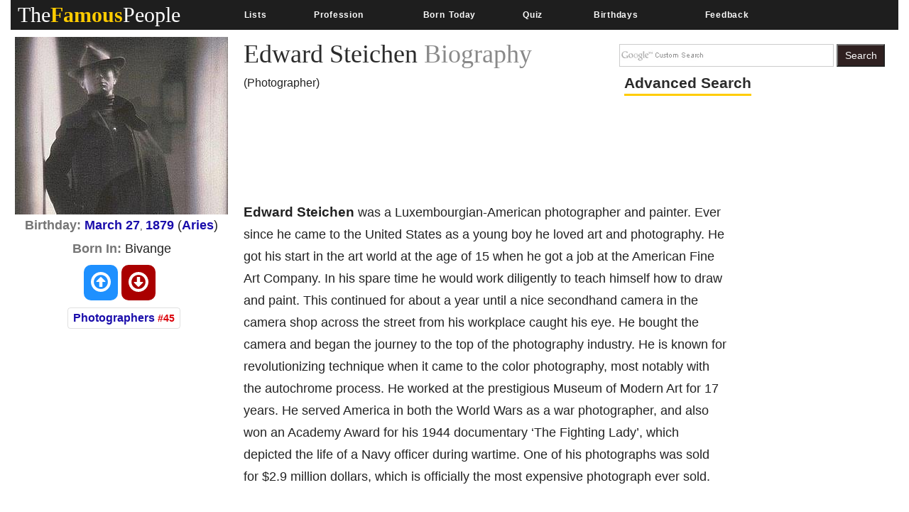

--- FILE ---
content_type: text/html; charset=utf-8
request_url: https://www.google.com/recaptcha/api2/aframe
body_size: 266
content:
<!DOCTYPE HTML><html><head><meta http-equiv="content-type" content="text/html; charset=UTF-8"></head><body><script nonce="9P6Vonj6GiRMN0rOK7k0OA">/** Anti-fraud and anti-abuse applications only. See google.com/recaptcha */ try{var clients={'sodar':'https://pagead2.googlesyndication.com/pagead/sodar?'};window.addEventListener("message",function(a){try{if(a.source===window.parent){var b=JSON.parse(a.data);var c=clients[b['id']];if(c){var d=document.createElement('img');d.src=c+b['params']+'&rc='+(localStorage.getItem("rc::a")?sessionStorage.getItem("rc::b"):"");window.document.body.appendChild(d);sessionStorage.setItem("rc::e",parseInt(sessionStorage.getItem("rc::e")||0)+1);localStorage.setItem("rc::h",'1769001685168');}}}catch(b){}});window.parent.postMessage("_grecaptcha_ready", "*");}catch(b){}</script></body></html>

--- FILE ---
content_type: image/svg+xml
request_url: https://www.thefamouspeople.com/images/arrow-circle-o-up.svg
body_size: 47
content:
<svg xmlns="http://www.w3.org/2000/svg" xmlns:xlink="http://www.w3.org/1999/xlink" width="28" height="28" preserveAspectRatio="xMidYMid meet" viewBox="0 0 1536 1536" style="-ms-transform: rotate(360deg); -webkit-transform: rotate(360deg); transform: rotate(360deg);"><path fill="white" d="M1118 748q-8 20-30 20H896v352q0 14-9 23t-23 9H672q-14 0-23-9t-9-23V768H448q-14 0-23-9t-9-23q0-12 10-24l319-319q11-9 23-9t23 9l320 320q15 16 7 35zM768 224q-148 0-273 73T297 495t-73 273t73 273t198 198t273 73t273-73t198-198t73-273t-73-273t-198-198t-273-73zm768 544q0 209-103 385.5T1153.5 1433T768 1536t-385.5-103T103 1153.5T0 768t103-385.5T382.5 103T768 0t385.5 103T1433 382.5T1536 768z"/></svg>